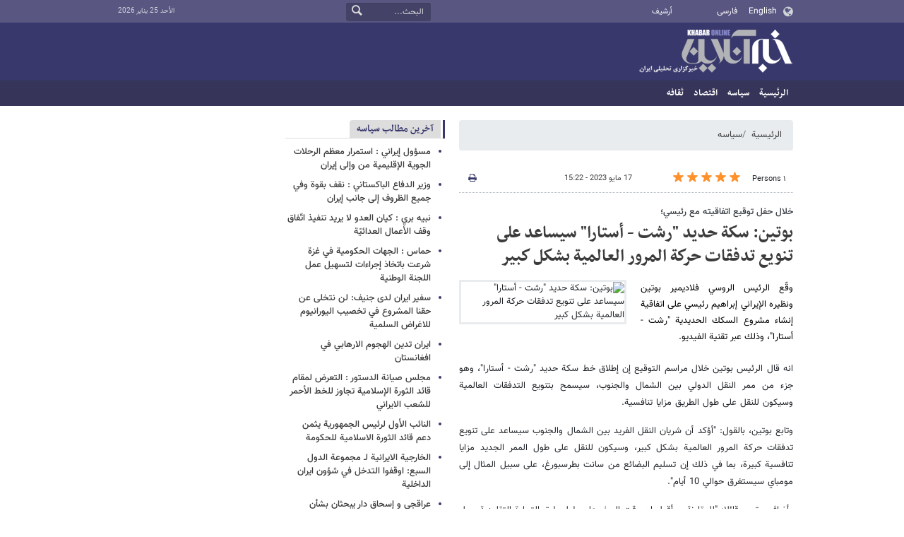

--- FILE ---
content_type: text/html;charset=UTF-8
request_url: https://arabic.khabaronline.ir/live/194412/%D8%A8%D9%88%D8%AA%D9%8A%D9%86-%D8%B3%D9%83%D8%A9-%D8%AD%D8%AF%D9%8A%D8%AF-%D8%B1%D8%B4%D8%AA-%D8%A3%D8%B3%D8%AA%D8%A7%D8%B1%D8%A7-%D8%B3%D9%8A%D8%B3%D8%A7%D8%B9%D8%AF-%D8%B9%D9%84%D9%89-%D8%AA%D9%86%D9%88%D9%8A%D8%B9-%D8%AA%D8%AF%D9%81%D9%82%D8%A7%D8%AA-%D8%AD%D8%B1%D9%83%D8%A9-%D8%A7%D9%84%D9%85%D8%B1%D9%88%D8%B1
body_size: 10613
content:
<!DOCTYPE html>
<html lang="ar" dir="rtl" xmlns="http://www.w3.org/1999/xhtml"><head>
        <title>بوتين: سكة حديد &quot;رشت - أستارا&quot; سيساعد على تنويع تدفقات حركة المرور العالمية بشكل كبير - خبر أونلاین</title>
    <meta itemprop="inLanguage" content="ar-IQ" />
    <meta itemprop="name" name="twitter:title" property="dc.title" content="بوتين: سكة حديد &quot;رشت - أستارا&quot; سيساعد على تنويع تدفقات حركة المرور العالمية بشكل كبير" />
    <meta name="description" property="dc.description" content="وقّع الرئيس الروسي فلاديمير بوتين ونظيره الإيراني إبراهيم رئيسي على اتفاقية إنشاء مشروع السكك الحديدية &quot;رشت - أستارا&quot;، وذلك عبر تقنية الفيديو." />
    <meta property="og:type" content="article" />
    <meta name="twitter:url" property="og:url" content="https://arabic.khabaronline.ir/live/194412/بوتين-سكة-حديد-رشت-أستارا-سيساعد-على-تنويع-تدفقات-حركة-المرور" />
    <meta property="article:modified_time" content="2023-05-17T10:52:19Z" />
    <meta property="article:section" content="سیاسه" />
    <meta name="keywords" property="article:tag" content="سيد ابراهيم رئيسي,فلاديمير بوتين" />
    <meta property="article:publisher" content="" />
    <meta property="nastooh:topic" content="Arabicpolitics" />
    <meta property="nastooh:subtopic" content="Arabicpolitics" />
    <meta property="nastooh:pageType" content="news" />
    <meta property="nastooh:newsType" content="تولید گزارش خبری" />
    <meta property="nastooh:publishDate" content="2023-05-17" />
    <meta property="nastooh:commentCount" content="na" />
    <meta property="nastooh:keywordCount" content="2" />
    <meta property="nastooh:bodyWordCount" content="small" />
    <meta property="nastooh:code" content="194412" />
    <meta property="nastooh:nid" content="1767138" />
    <meta property="og:title" itemprop="headline" content="بوتين: سكة حديد &quot;رشت - أستارا&quot; سيساعد على تنويع تدفقات حركة المرور العالمية بشكل كبير" />
    <meta name="twitter:description" itemprop="description" property="og:description" content="وقّع الرئيس الروسي فلاديمير بوتين ونظيره الإيراني إبراهيم رئيسي على اتفاقية إنشاء مشروع السكك الحديدية &quot;رشت - أستارا&quot;، وذلك عبر تقنية الفيديو." />
    <meta name="thumbnail" itemprop="thumbnailUrl" content="https://media.khabaronline.ir/d/2023/05/17/1/5854392.jpg?ts=1684320731000" />
    <meta name="twitter:image" itemprop="image" property="og:image" content="https://media.khabaronline.ir/d/2023/05/17/4/5854392.jpg?ts=1684320731000" />
    <meta itemprop="datePublished" property="article:published_time" content="2023-05-17T11:52:19Z" />
    <meta itemprop="dateModified" property="article:modified" content="2023-05-17T11:52:19Z" />
    <meta name="twitter:card" content="summary_large_image" />
    <meta name="genre" itemprop="genre" content="تولید گزارش خبری" />
    <link rel="author" href="خبر أونلاین" />
        <link rel="canonical" href="https://arabic.khabaronline.ir/live/194412/بوتين-سكة-حديد-رشت-أستارا-سيساعد-على-تنويع-تدفقات-حركة-المرور" />
    <meta name="robots" content="max-image-preview:large" />
    <link rel="alternate" type="application/rss+xml" href="https://arabic.khabaronline.ir/rss/tp/1253" />
	<script data-schema="WebPage" type="application/ld+json">
    {"@context":"https://schema.org","@type":"NewsArticle","mainEntityOfPage":{"@type":"WebPage","@id":"https://arabic.khabaronline.ir/live/194412/بوتين-سكة-حديد-رشت-أستارا-سيساعد-على-تنويع-تدفقات-حركة-المرور","breadcrumb":"سیاسه"},"inLanguage":"ar","genre":"تولید گزارش خبری","name":"بوتين: سكة حديد \"رشت - أستارا\" سيساعد على تنويع تدفقات حركة المرور العالمية بشكل كبير","headline":"بوتين: سكة حديد \"رشت - أستارا\" سيساعد على تنويع تدفقات حركة المرور العالمية بشكل كبير","datePublished":"2023-05-17T11:52:19Z","dateModified":"2023-05-17T10:52:19Z","author":{"@type":"Organization","name":"KhabarOnline News Agency","url":"https://arabic.khabaronline.ir"},"publisher":{"@type":"Organization","name":"KhabarOnline News Agency","url":"https://arabic.khabaronline.ir","logo":{"type":"ImageObject","width":"64","height":"64","url":"https://arabic.khabaronline.ir/resources/theme/khabaronline/img/favicon.ico"}},"thumbnailUrl":["https://media.khabaronline.ir/d/2023/05/17/1/5854392.jpg?ts=1684320731000","https://media.khabaronline.ir/d/2023/05/17/2/5854392.jpg?ts=1684320731000","https://media.khabaronline.ir/d/2023/05/17/3/5854392.jpg?ts=1684320731000","https://media.khabaronline.ir/d/2023/05/17/4/5854392.jpg?ts=1684320731000"],"description":"وقّع الرئيس الروسي فلاديمير بوتين ونظيره الإيراني إبراهيم رئيسي على اتفاقية إنشاء مشروع السكك الحديدية \"رشت - أستارا\"، وذلك عبر تقنية الفيديو.","url":"https://arabic.khabaronline.ir/live/194412/بوتين-سكة-حديد-رشت-أستارا-سيساعد-على-تنويع-تدفقات-حركة-المرور","keywords":["سيد ابراهيم رئيسي","فلاديمير بوتين"],"timeRequired":"PT31S","image":["https://media.khabaronline.ir/d/2023/05/17/4/5854392.jpg?ts=1684320731000","https://media.khabaronline.ir/d/2023/05/17/3/5854392.jpg?ts=1684320731000","https://media.khabaronline.ir/d/2023/05/17/2/5854392.jpg?ts=1684320731000"]}
    </script>
    <script type="application/ld+json">
    {"@context":"https://schema.org","@type":"BreadcrumbList","itemListElement":[{"@type":"ListItem","position":1,"name":"KhabarOnline News Agency","item":"https://arabic.khabaronline.ir"},{"@type":"ListItem","position":2,"name":"سیاسه","item":"https://arabic.khabaronline.ir/service/Arabicpolitics"},{"@type":"ListItem","position":3,"name":"بوتين: سكة حديد \"رشت - أستارا\" سيساعد على تنويع تدفقات حركة المرور العالمية بشكل كبير","item":"https://arabic.khabaronline.ir/live/194412/بوتين-سكة-حديد-رشت-أستارا-سيساعد-على-تنويع-تدفقات-حركة-المرور"}]}
    </script>
    <meta charset="utf-8" />
    <meta http-equiv="X-UA-Compatible" content="IE=edge,chrome=1" />
    <meta http-equiv="Content-Language" content="ar" />
    <meta name="viewport" content="width=device-width, initial-scale=1.0" />

    <link rel="shortcut icon" href="/resources/theme/khabaronline/img/favicon.ico" type="image/x-icon" />
    <link rel="search" type="application/opensearchdescription+xml" title="خبر أونلاین" href="https://arabic.khabaronline.ir/opensearch.xhtml" />
    <meta property="og:site_name" content="خبر أونلاین" />
    <meta property="og:locale" content="ar_IQ" />
    <meta name="generator" content="www.nastooh.ir" />
    <meta name="language" content="ar" />
    <meta name="rating" content="General" />
    <meta name="copyright" content="© 2024 www.khabaronline.ir. All rights reserved." />
    <meta name="expires" content="never" />
    <meta name="publisher" content="KhabarOnline News Agency" />
    <meta name="dc.publisher" content="KhabarOnline News Agency" />
    <meta name="date" content="2026-01-25 T 09:06:14 +0330" />
        <link href="/resources/theme/khabaronline/css/style.css?_=20251201-5" type="text/css" rel="stylesheet" /></head>
    <body class="rtl  ">
<div id="header-ad" class="d-xs-block d-sm-block d-md-none d-lg-none">
    <div class="container">
    </div>
</div>
<header id="header">
    <div id="masthead">
        <div class="container">
            <div class="row">
                <div class="col-5 col-sm-2">
                    <ul class="languages-menu">
                        <li><a href="//english.khabaronline.ir">English</a></li>
                        <li><a href="//www.khabaronline.ir">فارسی</a></li>
                    </ul>
                </div>
                <div class="col-7 col-sm-4">
                    <ul class="nav-menu">
                        <li><a href="https://arabic.khabaronline.ir/archive"><i class="/archive"></i>أرشيف</a></li>
                    </ul>
                    
                </div>
                <div class="col-12 col-sm-2">
                    <div class="search" id="header-search">
                        <div class="close d-md-none d-lg-none" data-toggle="toggle" data-target="#header-search">×</div>
                        <form method="get" action="/search" role="form">
                            <div class="input-group">
                                <input type="text" placeholder="البحث..." value="" name="q" />
                                <button class="unstyled" type="submit"><i class="icon-search"></i></button>
                            </div>
                        </form>
                    </div>
                </div>
                <div class="col-12 col-sm-4">
                    <ul class="tools-menu">
                    </ul>
                    <div class="date">الأحد 25 يناير 2026</div>
                </div>
            </div>
        </div>
    </div>
    <div class="container">
        <div class="row">
            <div class="col-12 col-sm-5 col-md-6 col-lg-6 col-xl-7">
                    <a href="/" class="logo">خبر أونلاین</a>
            </div>
            <div class="col-12 col-sm-7 col-md-6 col-lg-6 col-xl-5">
            </div>
            <div class="col-12 d-sm-none">
                <button type="button" data-toggle="come-in" data-target="#menu" class="d-sm-none btn"><i class="icon-menu"></i></button>
                <button type="button" data-toggle="toggle" data-target="#header-search" data-focus="#header-search input" class="d-sm-none btn"><i class="icon-search"></i></button>
            </div>
        </div>
    </div>
    <nav id="menu">
    <div class="container">
        <ul>
                    <li class="">
                    <a href="https://arabic.khabaronline.ir/">الرئيسية</a>
                </li>
                    <li class="">
                    <a href="https://arabic.khabaronline.ir/service/Arabicpolitics">سیاسه</a>
                </li>
                    <li class="">
                    <a href="https://arabic.khabaronline.ir/service/ArabicEconomy">اقتصاد</a>
                </li>
                    <li class="">
                    <a href="https://arabic.khabaronline.ir/service/Arabicculture">ثقافه</a>
                </li>
        </ul>
    </div>
    </nav>
</header>
    <main>
            <div class="container">
    <div id="mainbody" class="row">
        <div class="col-12 col-sm-8 col-md-6 main-content">
    <section class="box page-header no-header">
        <nav>
            <ol class="breadcrumb">
                <li class="breadcrumb-item"><a target="_blank" rel="index" href="/">الرئيسية</a></li>
                <li class="breadcrumb-item"><a target="_blank" rel="index" href="/service/Arabicpolitics" itemprop="articleSection">سیاسه</a></li>
            </ol>
        </nav>
    </section>
    <article id="item" class="box item">
        <div class="print-header" style="display: none;">
            <div class="logo">
                <img src="/resources/theme/khabaronline/img/logo_invert.png" alt="خبر أونلاین" />
            </div>
            <div class="meta">
                <div class="barcode">
                    <img src="/barcode?text=https%3A%2F%2Farabic.khabaronline.ir%2Fxk324&amp;c=5140c2eecb35a1417e437127d234612985d4ff9ebfcda392bdcc5f67ce44f51df1287a672b434b89e2431169bef2217a199b40a77a57083f06a9394f4c9674a9" alt="https://arabic.khabaronline.ir/xk324" />
        			<ul>
        				<li class="url">https://arabic.khabaronline.ir/xk324</li>
        				<li class="date">17 مايو 2023 - 15:22</li>
        				<li class="id">رمز الخبر <span>194412</span></li>
        				<li>
        					 <ol class="breadcrumb">
        						<li><a target="_blank" rel="index" href="/service/Arabicpolitics">سیاسه</a></li>
        					</ol>
        				</li>
        			</ul>
                </div>
            </div>
        </div>
        <div class="item-header">
            <div class="item-nav row">
                <div class="col-6 col-sm-5">
                    <div class="rating-stars">
                        <div class="rate-count">١ Persons</div>
                        <ul data-value="5">
                            <li class="star" data-value="1"><i class="icon-star"></i></li>
                            <li class="star" data-value="2"><i class="icon-star"></i></li>
                            <li class="star" data-value="3"><i class="icon-star"></i></li>
                            <li class="star" data-value="4"><i class="icon-star"></i></li>
                            <li class="star" data-value="5"><i class="icon-star"></i></li>
                        </ul>
                    </div>
                </div>
                <div class="col-6 col-sm-4 item-date">
                    <span>17 مايو 2023 - 15:22</span>
                </div>
                <div class="d-none d-sm-block col-3">
                    <ul class="header-sharing">
                        
                        <li><a href="#" onclick="window.print(); return false;"><i class="icon-print"></i></a></li>
                    </ul>
                </div>
            </div>
            <div class="item-title">
                <h4 class="subtitle kicker"><a href="/live/194412/بوتين-سكة-حديد-رشت-أستارا-سيساعد-على-تنويع-تدفقات-حركة-المرور">خلال حفل توقيع اتفاقيته مع رئيسي؛</a></h4>
                <h1 class="title"><a itemprop="headline" href="/live/194412/بوتين-سكة-حديد-رشت-أستارا-سيساعد-على-تنويع-تدفقات-حركة-المرور">بوتين: سكة حديد &quot;رشت - أستارا&quot; سيساعد على تنويع تدفقات حركة المرور العالمية بشكل كبير</a></h1>
            </div>
        </div><div class="item-summary">
                <figure class="item-img">
                    <img src="https://media.khabaronline.ir/d/2023/05/17/2/5854392.jpg?ts=1684320731000" sizes="360px" loading="lazy" width="360" height="200" srcset="https://media.khabaronline.ir/d/2023/05/17/4/5854392.jpg?ts=1684320731000 1000w,https://media.khabaronline.ir/d/2023/05/17/3/5854392.jpg?ts=1684320731000 720w,https://media.khabaronline.ir/d/2023/05/17/2/5854392.jpg?ts=1684320731000 360w" alt="بوتين: سكة حديد &quot;رشت - أستارا&quot; سيساعد على تنويع تدفقات حركة المرور العالمية بشكل كبير" itemprop="image" class="" title="بوتين: سكة حديد &quot;رشت - أستارا&quot; سيساعد على تنويع تدفقات حركة المرور العالمية بشكل كبير" />
                </figure>
            <p class="summary introtext" itemprop="description">
وقّع الرئيس الروسي فلاديمير بوتين ونظيره الإيراني إبراهيم رئيسي على اتفاقية إنشاء مشروع السكك الحديدية &quot;رشت - أستارا&quot;، وذلك عبر تقنية الفيديو.</p></div>
        <div class="item-body">
            <div class="item-text" itemprop="articleBody"><p></p> 
<p>انه قال الرئيس بوتين خلال مراسم التوقيع إن إطلاق خط سكة حديد "رشت - أستارا"، وهو جزء من ممر النقل الدولي بين الشمال والجنوب، سيسمح بتنويع التدفقات العالمية وسيكون للنقل على طول الطريق مزايا تنافسية.</p> 
<p>وتابع بوتين، بالقول: "أؤكد أن شريان النقل الفريد بين الشمال والجنوب سيساعد على تنويع تدفقات حركة المرور العالمية بشكل كبير، وسيكون للنقل على طول الممر الجديد مزايا تنافسية كبيرة، بما في ذلك إن تسليم البضائع من سانت بطرسبورغ، على سبيل المثال إلى مومباي سيستغرق حوالي 10 أيام".</p> 
<p>وأضاف بوتين، قائلا: "للمقارنة، سأقول إن وقت السفر على طول طرق التجارة التقليدية يصل إلى 30-45 يومًا أي هناك توفير كبير من ناحية الوقت والتكاليف".</p> 
<p>وبدوره قال الرئيس الإيراني إن "اتفاق إنشاء خط السكك الحديدية رشت - أستارا يمثل خطوة استراتيجية مهمة نحو التعاون بين إيران وروسيا".</p> 
<p>وأضاف أنه "على إيران وروسيا استخدام كل قدراتهما لتنفيذ المشاريع الاقتصادية المشتركة"، لافتًا إلى أن "توقيع الاتفاقية يأتي في إطار تعزيز التعاون بين إيران وروسيا".</p>
            </div><div class="item-code">
                رمز الخبر <span>194412</span></div>
        </div>
        <div class="item-footer row">
            <div class="col-12 col-sm-6">
                <div class="item-sharing">
                    <ul>
                        <li class="fb"><a href="https://www.facebook.com/sharer.php?u=https%3A%2F%2Farabic.khabaronline.ir%2Fxk324"><i class="icon-facebook"></i></a></li>
                        <li class="tw"><a href="https://twitter.com/intent/tweet?url=https%3A%2F%2Farabic.khabaronline.ir%2Fxk324"><i class="icon-twitter"></i></a></li>
                        <li class="wa"><a href="whatsapp://send?text=https%3A%2F%2Farabic.khabaronline.ir%2Fxk324" target="_blank"><i class="icon-whatsapp"></i></a></li>
                        
                        <li class="tg"><a href="tg://msg_url?url=https%3A%2F%2Farabic.khabaronline.ir%2Fxk324"><i class="icon-telegram"></i></a></li>
                    </ul>
                </div>
            </div>
            <div class="col-12 col-sm-6">
                <div class="short-link-container">
                    <div class="form-group">
                        <i class="icon-link"></i>
                        <input type="text" class="clean" value="arabic.khabaronline.ir/xk324" readonly="readonly" />
                    </div>
                </div>
            </div>
        </div>
        <section class="box tags">
            <header>
                <h2>سمات</h2>
            </header>
            <div>
                <ul>
                        <li><a href="/tag/%D8%B3%D9%8A%D8%AF+%D8%A7%D8%A8%D8%B1%D8%A7%D9%87%D9%8A%D9%85+%D8%B1%D8%A6%D9%8A%D8%B3%D9%8A" rel="tag">سيد ابراهيم رئيسي</a></li>
                        <li><a href="/tag/%D9%81%D9%84%D8%A7%D8%AF%D9%8A%D9%85%D9%8A%D8%B1+%D8%A8%D9%88%D8%AA%D9%8A%D9%86" rel="tag">فلاديمير بوتين</a></li>
                </ul>
            </div>
        </section>

        <div class="item-boxes">
        </div>
    </article>
        <section id="news-comment"></section>
        <section class="box header-outside comment-form">
            <header><h2>تعليقك</h2></header>
            <div>
                <form enctype="application/x-www-form-urlencoded" data-url="/rest/postcomment" role="form" data-toggle="validator" method="post" name="frmNewsComment" id="frmNewsComment" data-success="تمّ ارسال تعليقك بنجاح." class="form-comment" data-error="احدث خطأ اثناء عملية ارسال تعليقك!" data-captcha-error="لم يتمّ تسجيل العبارة بشكل صحيح.">
                     <div class="comment-info">
                        <div class="alert alert-info">You are replying to: <span></span>.
                            <button type="button" class="close">× <span>Cancel Reply</span></button>
                            <blockquote></blockquote>
                        </div>
                        <div class="comment-policies">
                        </div>
                    </div> 
                    <input type="hidden" value="frmNewsComment" name="frmNewsComment" />
                    <input type="hidden" value="1767138" name="newsId" id="newsId" />
                    <input type="hidden" value="0" name="reply" />
                    <input type="hidden" value="" name="parentId" />
                    <fieldset>
                        <div class="form-group name-group">
                            <label for="userName">الاسم</label>
                            <input type="text" id="userName" name="userName" placeholder="الاسم" maxlength="50" class="form-control" data-minlength="3" data-required-msg="سجّل اسمك رجاءً." />
                        </div>
                        <div class="form-group email-group">
                            <label for="userEmail">البريد الإلكتروني</label>
                            <input type="email" placeholder="البريد الإلكتروني" class="form-control ltr" id="userEmail" name="userEmail" maxlength="80" />
                        </div>
                        <div class="form-group text-group">
                            <label for="body">تعليقك *</label>
                            <textarea maxlength="1000" placeholder="تعليقك" data-required-msg="عبّر عن رأيك رجاءً." class="form-control" required="true" id="body" name="body" rows="5"></textarea>
                        </div><div class="form-group captcha-group">
                            <div class="captcha">
                                <input id="captchaKey" name="captchaKey" value="096ae44ebce12e955e80c25f24a93a55df1b5e06b97d44421493de9a67a12e324c79250f56c346e85f44d9774f01e8165c34e02bc6452a88102ff8a31ce84ab6531bc9cabcaf09434cc420591aa1672be29c0b226922dfe2cf8204a4100a8f8a" type="hidden" />
                                <label for="number"><i class="req">*</i> سجل نتيجة العبارة في الخانة المقابلة </label>
                                <div class="ltr">
                                    <div class="captcha-image d-inline-block">2 + 0 =
                                    </div>
                                    <div class="captcha-input d-inline-block">
                                        <input type="number" name="captchaText" id="captchaText" required="required" data-required-msg="سجّل نتيجة العبارة رجاءً." />
                                    </div>
                                </div>
                            </div></div>
                        <div class="form-group submit-group">
                            <button class="btn btn-default" id="btnSave">ارسل</button>
                            <div class="msg"></div>
                        </div>
                    </fieldset>
                </form>
            </div>
        </section>
        </div>
        <div class="col-12 col-sm-4 col-md-3">
            <section id="box230" class="box list list-bullets bullet-icons hidden-img title-only" style="" data-conf="{&quot;id&quot;:230,&quot;topicFilter&quot;:true}">
                <header>
                    <h2 style=""><a href="/archive?tp=1253&amp;irst=1" target="_blank" title="ارشيف آخرین مطالب سیاسه">آخرین مطالب سیاسه</a>
                    </h2>
                </header>
                <div>
                    <ul>
                                <li class="خبر اقتباسی" data-conf="{}">
<div class="desc">
    <h3><a href="/news/198554/%D9%85%D8%B3%D8%A4%D9%88%D9%84-%D8%A5%D9%8A%D8%B1%D8%A7%D9%86%D9%8A-%D8%A7%D8%B3%D8%AA%D9%85%D8%B1%D8%A7%D8%B1-%D9%85%D8%B9%D8%B8%D9%85-%D8%A7%D9%84%D8%B1%D8%AD%D9%84%D8%A7%D8%AA-%D8%A7%D9%84%D8%AC%D9%88%D9%8A%D8%A9-%D8%A7%D9%84%D8%A5%D9%82%D9%84%D9%8A%D9%85%D9%8A%D8%A9-%D9%85%D9%86-%D9%88%D8%A5%D9%84%D9%89" target="_blank" title="قبل ٤ ايام ">مسؤول إيراني : استمرار معظم الرحلات الجوية الإقليمية من وإلى إيران</a>
        
    </h3>
</div>
                                </li>
                                <li class="خبر اقتباسی" data-conf="{}">
<div class="desc">
    <h3><a href="/news/198553/%D9%88%D8%B2%D9%8A%D8%B1-%D8%A7%D9%84%D8%AF%D9%81%D8%A7%D8%B9-%D8%A7%D9%84%D8%A8%D8%A7%D9%83%D8%B3%D8%AA%D8%A7%D9%86%D9%8A-%D9%86%D9%82%D9%81-%D8%A8%D9%82%D9%88%D8%A9-%D9%88%D9%81%D9%8A-%D8%AC%D9%85%D9%8A%D8%B9-%D8%A7%D9%84%D8%B8%D8%B1%D9%88%D9%81-%D8%A5%D9%84%D9%89-%D8%AC%D8%A7%D9%86%D8%A8-%D8%A5%D9%8A%D8%B1%D8%A7%D9%86" target="_blank" title="قبل ٤ ايام ">وزير الدفاع الباكستاني : نقف بقوة وفي جميع الظروف إلى جانب إيران</a>
        
    </h3>
</div>
                                </li>
                                <li class="خبر اقتباسی" data-conf="{}">
<div class="desc">
    <h3><a href="/news/198552/%D9%86%D8%A8%D9%8A%D9%87-%D8%A8%D8%B1%D9%8A-%D9%83%D9%8A%D8%A7%D9%86-%D8%A7%D9%84%D8%B9%D8%AF%D9%88-%D9%84%D8%A7-%D9%8A%D8%B1%D9%8A%D8%AF-%D8%AA%D9%86%D9%81%D9%8A%D8%B0-%D8%A7%D8%AA%D9%81%D8%A7%D9%82-%D9%88%D9%82%D9%81-%D8%A7%D9%84%D8%A3%D8%B9%D9%85%D8%A7%D9%84-%D8%A7%D9%84%D8%B9%D8%AF%D8%A7%D8%A6%D9%8A%D8%A9" target="_blank" title="قبل ٤ ايام ">نبيه بري : كيان العدو لا يريد تنفيذ اتّفاق وقف الأعمال العدائيّة</a>
        
    </h3>
</div>
                                </li>
                                <li class="خبر اقتباسی" data-conf="{}">
<div class="desc">
    <h3><a href="/news/198551/%D8%AD%D9%85%D8%A7%D8%B3-%D8%A7%D9%84%D8%AC%D9%87%D8%A7%D8%AA-%D8%A7%D9%84%D8%AD%D9%83%D9%88%D9%85%D9%8A%D8%A9-%D9%81%D9%8A-%D8%BA%D8%B2%D8%A9-%D8%B4%D8%B1%D8%B9%D8%AA-%D8%A8%D8%A7%D8%AA%D8%AE%D8%A7%D8%B0-%D8%A5%D8%AC%D8%B1%D8%A7%D8%A1%D8%A7%D8%AA-%D9%84%D8%AA%D8%B3%D9%87%D9%8A%D9%84-%D8%B9%D9%85%D9%84" target="_blank" title="قبل ٤ ايام ">حماس : الجهات الحكومية في غزة شرعت باتخاذ إجراءات لتسهيل عمل اللجنة الوطنية</a>
        
    </h3>
</div>
                                </li>
                                <li class="خبر اقتباسی" data-conf="{}">
<div class="desc">
    <h3><a href="/news/198550/%D8%B3%D9%81%D9%8A%D8%B1-%D8%A7%D9%8A%D8%B1%D8%A7%D9%86-%D9%84%D8%AF%D9%89-%D8%AC%D9%86%D9%8A%D9%81-%D9%84%D9%86-%D9%86%D8%AA%D8%AE%D9%84%D9%89-%D8%B9%D9%86-%D8%AD%D9%82%D9%86%D8%A7-%D8%A7%D9%84%D9%85%D8%B4%D8%B1%D9%88%D8%B9-%D9%81%D9%8A-%D8%AA%D8%AE%D8%B5%D9%8A%D8%A8-%D8%A7%D9%84%D9%8A%D9%88%D8%B1%D8%A7%D9%86%D9%8A%D9%88%D9%85" target="_blank" title="قبل ٤ ايام ">سفير ايران لدى جنيف: لن نتخلى عن حقنا المشروع في تخصيب اليورانيوم للاغراض السلمية</a>
        
    </h3>
</div>
                                </li>
                                <li class="خبر اقتباسی" data-conf="{}">
<div class="desc">
    <h3><a href="/news/198549/%D8%A7%D9%8A%D8%B1%D8%A7%D9%86-%D8%AA%D8%AF%D9%8A%D9%86-%D8%A7%D9%84%D9%87%D8%AC%D9%88%D9%85-%D8%A7%D9%84%D8%A7%D8%B1%D9%87%D8%A7%D8%A8%D9%8A-%D9%81%D9%8A-%D8%A7%D9%81%D8%BA%D8%A7%D9%86%D8%B3%D8%AA%D8%A7%D9%86" target="_blank" title="قبل ٤ ايام ">ايران تدين الهجوم الارهابي في افغانستان</a>
        
    </h3>
</div>
                                </li>
                                <li class="خبر اقتباسی" data-conf="{}">
<div class="desc">
    <h3><a href="/news/198548/%D9%85%D8%AC%D9%84%D8%B3-%D8%B5%D9%8A%D8%A7%D9%86%D8%A9-%D8%A7%D9%84%D8%AF%D8%B3%D8%AA%D9%88%D8%B1-%D8%A7%D9%84%D8%AA%D8%B9%D8%B1%D8%B6-%D9%84%D9%85%D9%82%D8%A7%D9%85-%D9%82%D8%A7%D8%A6%D8%AF-%D8%A7%D9%84%D8%AB%D9%88%D8%B1%D8%A9-%D8%A7%D9%84%D8%A5%D8%B3%D9%84%D8%A7%D9%85%D9%8A%D8%A9-%D8%AA%D8%AC%D8%A7%D9%88%D8%B2" target="_blank" title="قبل ٤ ايام ">مجلس صيانة الدستور : التعرض لمقام قائد الثورة الإسلامية تجاوز للخط الأحمر للشعب الايراني</a>
        
    </h3>
</div>
                                </li>
                                <li class="خبر اقتباسی" data-conf="{}">
<div class="desc">
    <h3><a href="/news/198547/%D8%A7%D9%84%D9%86%D8%A7%D8%A6%D8%A8-%D8%A7%D9%84%D8%A3%D9%88%D9%84-%D9%84%D8%B1%D8%A6%D9%8A%D8%B3-%D8%A7%D9%84%D8%AC%D9%85%D9%87%D9%88%D8%B1%D9%8A%D8%A9-%D9%8A%D8%AB%D9%85%D9%86-%D8%AF%D8%B9%D9%85-%D9%82%D8%A7%D8%A6%D8%AF-%D8%A7%D9%84%D8%AB%D9%88%D8%B1%D8%A9-%D8%A7%D9%84%D8%A7%D8%B3%D9%84%D8%A7%D9%85%D9%8A%D8%A9-%D9%84%D9%84%D8%AD%D9%83%D9%88%D9%85%D8%A9" target="_blank" title="قبل ٤ ايام ">النائب الأول لرئيس الجمهورية يثمن دعم قائد الثورة الاسلامية للحكومة</a>
        
    </h3>
</div>
                                </li>
                                <li class="خبر اقتباسی" data-conf="{}">
<div class="desc">
    <h3><a href="/news/198546/%D8%A7%D9%84%D8%AE%D8%A7%D8%B1%D8%AC%D9%8A%D8%A9-%D8%A7%D9%84%D8%A7%D9%8A%D8%B1%D8%A7%D9%86%D9%8A%D8%A9-%D9%84-%D9%85%D8%AC%D9%85%D9%88%D8%B9%D8%A9-%D8%A7%D9%84%D8%AF%D9%88%D9%84-%D8%A7%D9%84%D8%B3%D8%A8%D8%B9-%D8%A7%D9%88%D9%82%D9%81%D9%88%D8%A7-%D8%A7%D9%84%D8%AA%D8%AF%D8%AE%D9%84-%D9%81%D9%8A-%D8%B4%D8%A4%D9%88%D9%86" target="_blank" title="قبل ٧ ايام ">الخارجية الايرانية لـ مجموعة الدول السبع: اوقفوا التدخل في شؤون ايران الداخلية</a>
        
    </h3>
</div>
                                </li>
                                <li class="خبر اقتباسی" data-conf="{}">
<div class="desc">
    <h3><a href="/news/198545/%D8%B9%D8%B1%D8%A7%D9%82%D8%AC%D9%8A-%D9%88-%D8%A5%D8%B3%D8%AD%D8%A7%D9%82-%D8%AF%D8%A7%D8%B1-%D9%8A%D8%A8%D8%AD%D8%AB%D8%A7%D9%86-%D8%A8%D8%B4%D8%A3%D9%86-%D8%A7%D9%84%D8%AA%D8%B7%D9%88%D8%B1%D8%A7%D8%AA-%D8%A7%D9%84%D8%A7%D9%82%D9%84%D9%8A%D9%85%D9%8A%D8%A9" target="_blank" title="قبل ٧ ايام ">عراقجي و إسحاق دار يبحثان بشأن التطورات الاقليمية</a>
        
    </h3>
</div>
                                </li>
                                <li class="خبر اقتباسی" data-conf="{}">
<div class="desc">
    <h3><a href="/news/198544/%D9%82%D8%A7%D8%A6%D8%AF-%D8%A7%D9%84%D8%AB%D9%88%D8%B1%D8%A9-%D8%A7%D9%84%D8%A7%D8%B3%D9%84%D8%A7%D9%85%D9%8A%D8%A9-%D9%86%D8%B9%D8%AA%D8%A8%D8%B1-%D8%A7%D9%84%D8%B1%D8%A6%D9%8A%D8%B3-%D8%A7%D9%84%D8%A7%D9%85%D8%B1%D9%8A%D9%83%D9%8A-%D9%85%D8%AC%D8%B1%D9%85%D8%A7-%D9%84%D9%85%D8%A7-%D8%A7%D9%84%D8%AD%D9%82%D9%87" target="_blank" title="قبل ٧ ايام ">قائد الثورة الاسلامية: نعتبر الرئيس الامريكي مجرما لِما الحقه بالشعب الايراني من ضرر وخسائر</a>
        
    </h3>
</div>
                                </li>
                                <li class="خبر اقتباسی" data-conf="{}">
<div class="desc">
    <h3><a href="/news/198543/%D8%A7%D9%84%D8%B4%D9%8A%D8%AE-%D9%86%D8%B9%D9%8A%D9%85-%D9%82%D8%A7%D8%B3%D9%85-%D8%AA%D8%B1%D8%A7%D9%85%D8%A8-%D9%8A%D8%B1%D9%8A%D8%AF-%D8%A5%D8%B6%D8%B9%D8%A7%D9%81-%D8%A5%D9%8A%D8%B1%D8%A7%D9%86-%D8%B9%D8%A8%D8%B1-%D8%A7%D9%84%D9%81%D9%88%D8%B6%D9%89-%D9%88%D8%B9%D9%85%D9%84%D8%A7%D8%A1-%D8%A7%D9%84%D9%85%D9%88%D8%B3%D8%A7%D8%AF" target="_blank" title="قبل ٧ ايام ">الشيخ نعيم قاسم:ترامب يريد إضعاف إيران عبر الفوضى وعملاء الموساد</a>
        
    </h3>
</div>
                                </li>
                                <li class="خبر اقتباسی" data-conf="{}">
<div class="desc">
    <h3><a href="/news/198542/%D8%B7%D9%87%D8%B1%D8%A7%D9%86-%D8%A7%D9%84%D8%AD%D9%83%D9%88%D9%85%D8%A9-%D8%A7%D9%84%D8%A7%D9%85%D8%B1%D9%8A%D9%83%D9%8A%D8%A9-%D8%AD%D8%B1%D8%B6%D8%AA-%D8%B9%D9%84%D9%89-%D8%A7%D8%AB%D8%A7%D8%B1%D8%A9-%D8%A7%D9%84%D8%B4%D8%BA%D8%A8-%D9%81%D9%8A-%D8%A7%D9%8A%D8%B1%D8%A7%D9%86" target="_blank" title="قبل ٧ ايام ">طهران : الحكومة الامريكية حرضت على اثارة الشغب في ايران</a>
        
    </h3>
</div>
                                </li>
                                <li class="خبر اقتباسی" data-conf="{}">
<div class="desc">
    <h3><a href="/news/198541/%D8%B9%D8%B1%D8%A7%D9%82%D8%AC%D9%8A-%D9%85%D8%AA%D9%88%D8%AC%D9%87%D8%A7-%D8%A7%D9%84%D9%89-%D8%BA%D9%88%D8%AA%D9%8A%D8%B1%D9%8A%D8%B4-%D8%B4%D9%87%D8%AF%D9%86%D8%A7-%D8%A7%D8%B3%D8%AA%D8%BA%D9%84%D8%A7%D9%84-%D8%A7%D9%85%D8%B1%D9%8A%D9%83%D8%A7-%D8%A7%D9%84%D9%85%D8%AE%D8%B2%D9%8A-%D9%84%D9%84%D8%A7%D8%AD%D8%AA%D8%AC%D8%A7%D8%AC%D8%A7%D8%AA" target="_blank" title="قبل ٧ ايام ">عراقجي متوجها الى غوتيريش: شهدنا استغلال امريكا المخزي للاحتجاجات السلمية في ايران</a>
        
    </h3>
</div>
                                </li>
                                <li class="خبر اقتباسی" data-conf="{}">
<div class="desc">
    <h3><a href="/news/198540/%D8%B1%D8%A6%D9%8A%D8%B3-%D8%A7%D9%84%D8%AC%D9%85%D9%87%D9%88%D8%B1%D9%8A%D8%A9-%D8%A7%D9%84%D8%AA%D8%AF%D8%AE%D9%84-%D8%A7%D9%84%D9%85%D8%A8%D8%A7%D8%B4%D8%B1-%D9%84%D8%A3%D9%85%D8%B1%D9%8A%D9%83%D8%A7-%D9%88%D8%A7%D9%84%D9%83%D9%8A%D8%A7%D9%86-%D8%A7%D9%84%D8%B5%D9%87%D9%8A%D9%88%D9%86%D9%8A-%D9%81%D9%8A-%D8%A7%D9%84%D8%A3%D8%AD%D8%AF%D8%A7%D8%AB" target="_blank" title="قبل ٧ ايام ">رئيس الجمهورية : التدخل المباشر لأمريكا والكيان الصهيوني في الأحداث الأخيرة واضح</a>
        
    </h3>
</div>
                                </li>
                                <li class="خبر اقتباسی" data-conf="{}">
<div class="desc">
    <h3><a href="/news/198539/%D8%A8%D8%B2%D8%B4%D9%83%D9%8A%D8%A7%D9%86-%D9%85%D8%AE%D8%B7%D8%B7-%D8%A7%D9%85%D9%8A%D8%B1%D9%83%D9%8A-%D8%B5%D9%87%D9%8A%D9%88%D9%86%D9%8A-%D9%88%D8%B1%D8%A7%D8%A1-%D8%A7%D8%B9%D9%85%D8%A7%D9%84-%D8%A7%D9%84%D8%B4%D8%BA%D8%A8-%D9%88%D8%A7%D8%AB%D8%A7%D8%B1%D8%A9-%D8%A7%D9%84%D9%81%D9%88%D8%B6%D9%89-%D9%81%D9%8A" target="_blank" title="قبل ١٣ ايام ">بزشكيان: مخطط اميركي صهيوني وراء اعمال الشغب واثارة الفوضى في البلاد</a>
        
    </h3>
</div>
                                </li>
                                <li class="خبر اقتباسی" data-conf="{}">
<div class="desc">
    <h3><a href="/news/198538/%D8%AA%D9%86%D9%83%D9%8A%D8%B3-%D8%A7%D9%84%D8%B9%D9%84%D9%85-%D8%A7%D9%84%D8%A7%D9%8A%D8%B1%D8%A7%D9%86%D9%8A-%D9%81%D9%8A-%D8%B3%D9%81%D8%A7%D8%B1%D8%A7%D8%AA-%D8%A7%D9%84%D8%AC%D9%85%D9%87%D9%88%D8%B1%D9%8A%D8%A9-%D8%A7%D9%84%D8%A7%D8%B3%D9%84%D8%A7%D9%85%D9%8A%D8%A9-%D8%A8%D8%A7%D9%84%D8%B9%D9%88%D8%A7%D8%B5%D9%85-%D8%A7%D9%84%D8%A7%D9%88%D8%B1%D9%88%D8%A8%D9%8A%D8%A9" target="_blank" title="قبل ١٣ ايام ">تنكيس العلم الايراني في سفارات الجمهورية الاسلامية بالعواصم الاوروبية</a>
        
    </h3>
</div>
                                </li>
                                <li class="خبر اقتباسی" data-conf="{}">
<div class="desc">
    <h3><a href="/news/198537/%D8%A8%D9%82%D8%A7%D8%A6%D9%8A-%D9%82%D9%86%D9%88%D8%A7%D8%AA-%D8%A7%D9%84%D8%AA%D9%88%D8%A7%D8%B5%D9%84-%D8%A8%D9%8A%D9%86-%D8%B9%D8%B1%D8%A7%D9%82%D8%AC%D9%8A-%D9%88%D8%A7%D9%84%D9%85%D8%A8%D8%B9%D9%88%D8%AB-%D8%A7%D9%84%D8%A7%D9%85%D8%B1%D9%8A%D9%83%D9%8A-%D9%88%D9%8A%D8%AA%D9%83%D9%88%D9%81-%D9%85%D8%A7%D8%B2%D8%A7%D9%84%D8%AA" target="_blank" title="قبل ١٣ ايام ">بقائي: قنوات التواصل بين عراقجي والمبعوث الامريكي &quot;ويتكوف&quot; مازالت مفتوحة</a>
        
    </h3>
</div>
                                </li>
                                <li class="خبر اقتباسی" data-conf="{}">
<div class="desc">
    <h3><a href="/news/198536/%D8%B9%D8%A7%D8%B1%D9%81-%D8%A7%D9%84%D8%A3%D8%AD%D8%AF%D8%A7%D8%AB-%D8%A7%D9%84%D8%A3%D8%AE%D9%8A%D8%B1%D8%A9-%D8%AA%D9%85%D8%AB%D9%84-%D8%A7%D9%84%D9%85%D8%B1%D8%AD%D9%84%D8%A9-%D8%A7%D9%84%D8%AB%D8%A7%D9%86%D9%8A%D8%A9-%D9%85%D9%86-%D8%A7%D9%84%D8%AD%D8%B1%D8%A8-%D8%A7%D9%84%D8%B5%D9%87%D9%8A%D9%88%D9%86%D9%8A%D8%A9" target="_blank" title="قبل ١٣ ايام ">عارف: الأحداث الأخيرة تمثل المرحلة الثانية من الحرب الصهيونية على إيران</a>
        
    </h3>
</div>
                                </li>
                                <li class="خبر اقتباسی" data-conf="{}">
<div class="desc">
    <h3><a href="/news/198535/%D8%A7%D9%84%D8%B1%D8%A6%D9%8A%D8%B3-%D8%A7%D9%84%D9%83%D9%88%D8%A8%D9%8A-%D9%84%D8%AA%D8%B1%D8%A7%D9%85%D8%A8-%D9%84%D8%A7-%D8%A3%D8%AD%D8%AF-%DB%8C%D8%B3%D8%AA%D8%B7%DB%8C%D8%B9-%D8%A3%D9%86-%D9%8A%D9%85%D9%84%DB%8C-%D8%B9%D9%84%D9%8A%D9%86%D8%A7-%D9%85%D8%A7-%D9%86%D9%81%D8%B9%D9%84" target="_blank" title="قبل ١٣ ايام ">الرئيس الكوبي لترامب: لا أحد یستطیع أن يملی علينا ما نفعل</a>
        
    </h3>
</div>
                                </li>
                    </ul>
                </div>
                
            </section>
        </div>
        <aside id="ads-container" class="col-12 col-sm-4 col-md-3 sidebar">
        </aside>
    </div>
            </div>
        
    </main>
    <footer id="footer">
        <div class="container">
            
            <div class="responsive-tools row">
                <div class="col-12">
                    <div class="toggle-versions">
                        <a id="desktop-version" href="#" class="btn btn-info d-inline-block d-md-none">نسخة الحاسوب</a>
                        <a id="mobile-version" href="#" class="btn btn-info d-none d-md-inline-block">نسخه الجوال</a>
                    </div>
                </div>
            </div>
        </div>
        <div id="copyright">
            <div class="container">
                <div class="row">
                    <div class="col-12 col-lg-6">
                        <div id="footer-logo">
                            <a href="/">
                                <img src="/resources/theme/khabaronline/img/logo_invert.png" alt="" />
                            </a>
                        </div>
                    </div>
                    <div class="col-12 col-lg-6">
                        
                        
                        <p class="copyright-text">Copyright © 2024 KhabarOnline News Agancy, All rights reserved.</p>
                        <div class="poweredby">
                            <a title="Nastooh Saba Newsroom" target="_blank" href="http://www.nastooh.ir">
                                <img src="/resources/theme/khabaronline/img/nastooh-logo.png" width="36" height="14" alt="Nastooh Saba Newsroom" />
                            </a>

                        </div>
                    </div>
                </div>
            </div>
        </div>
    </footer>
	<script src="/resources/theme/global/js/vendor/jquery-3.6.3.min.js"></script>
    
    <script src="/resources/theme/global/js/plyr/plyr.min.js"></script>
    <script src="/resources/theme/global/js/vendor/slick.min.js"></script>
    <script src="/resources/theme/global/js/global-2.1.min.js?_=20251126"></script>
    <script src="/resources/theme/khabaronline/js/main.min.js?_=20251201-2"></script><!-- Google tag (gtag.js) -->
<script async src="https://www.googletagmanager.com/gtag/js?id=G-5YE0SKP4DD"></script>
<script>
  window.dataLayer = window.dataLayer || [];
  function gtag(){dataLayer.push(arguments);}
  gtag('js', new Date());

  gtag('config', 'G-5YE0SKP4DD');
</script>







<meta property="nastooh:vasturl" content="https://tavoos.net/services/vast/9iXmQKKb-Fb7S-b4vH-9MWq-nTKyU6HG81hL/2136"/>




    </body>
</html>